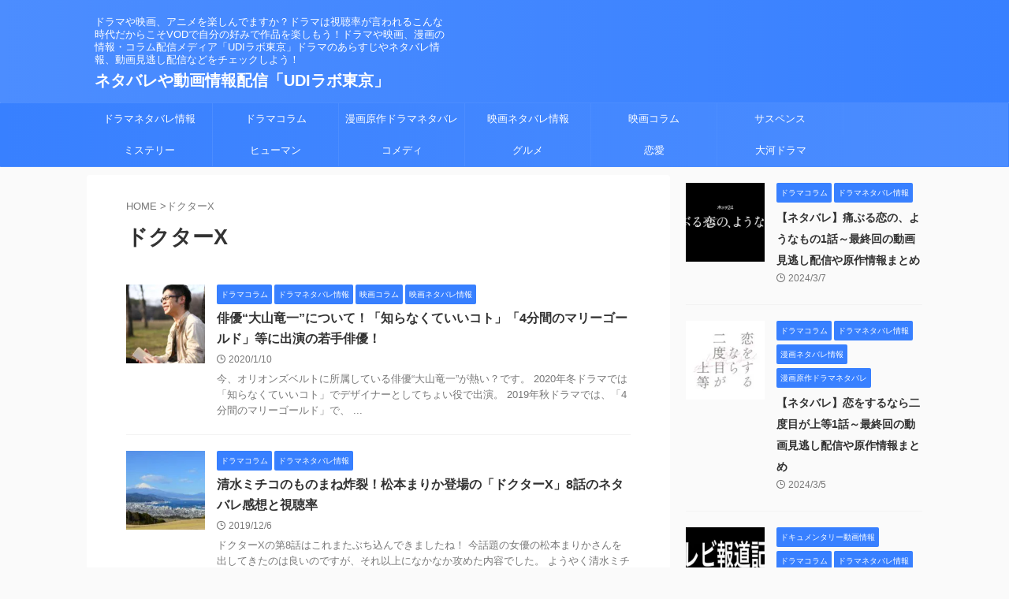

--- FILE ---
content_type: text/html; charset=utf-8
request_url: https://www.google.com/recaptcha/api2/aframe
body_size: 265
content:
<!DOCTYPE HTML><html><head><meta http-equiv="content-type" content="text/html; charset=UTF-8"></head><body><script nonce="41JnWpK3Et3-r--ROdcaDg">/** Anti-fraud and anti-abuse applications only. See google.com/recaptcha */ try{var clients={'sodar':'https://pagead2.googlesyndication.com/pagead/sodar?'};window.addEventListener("message",function(a){try{if(a.source===window.parent){var b=JSON.parse(a.data);var c=clients[b['id']];if(c){var d=document.createElement('img');d.src=c+b['params']+'&rc='+(localStorage.getItem("rc::a")?sessionStorage.getItem("rc::b"):"");window.document.body.appendChild(d);sessionStorage.setItem("rc::e",parseInt(sessionStorage.getItem("rc::e")||0)+1);localStorage.setItem("rc::h",'1769508820239');}}}catch(b){}});window.parent.postMessage("_grecaptcha_ready", "*");}catch(b){}</script></body></html>